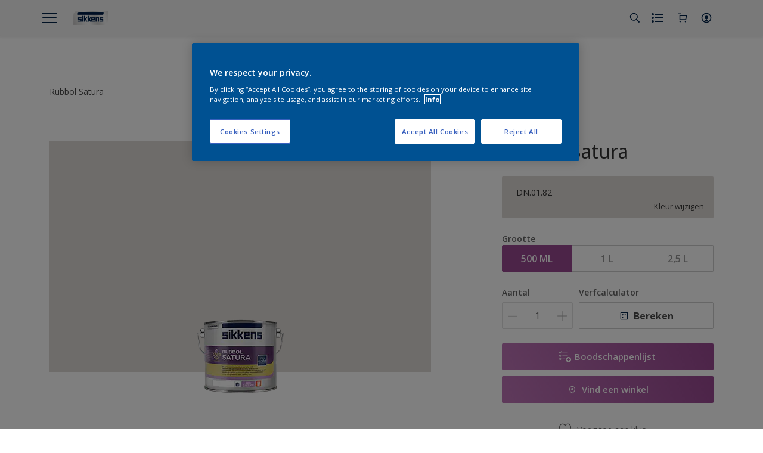

--- FILE ---
content_type: application/javascript; charset=UTF-8
request_url: https://dev.visualwebsiteoptimizer.com/dcdn/settings.js?a=403699&settings_type=4&ts=1768558276&dt=spider&cc=US
body_size: 1813
content:
try{window.VWO = window.VWO || [];  window.VWO.data = window.VWO.data || {}; window.VWO.sTs = 1768558276;(function(){var VWOOmniTemp={};window.VWOOmni=window.VWOOmni||{};for(var key in VWOOmniTemp)Object.prototype.hasOwnProperty.call(VWOOmniTemp,key)&&(window.VWOOmni[key]=VWOOmniTemp[key]);;})();(function(){window.VWO=window.VWO||[];var pollInterval=100;var _vis_data={};var intervalObj={};var analyticsTimerObj={};var experimentListObj={};window.VWO.push(["onVariationApplied",function(data){if(!data){return}var expId=data[1],variationId=data[2];if(expId&&variationId&&["VISUAL_AB","VISUAL","SPLIT_URL"].indexOf(window._vwo_exp[expId].type)>-1){}}])})();window.VWO.opaLibPath=window.VWO.opaLibPath||'https://dev.visualwebsiteoptimizer.com/cdn/analysis/4.0/opa-3e47d1ba07ed76c59f18057a29a1e329br.js';_vwo_opa_cb = '3e47d1ba07ed76c59f18057a29a1e329';window._vwo_pa = window._vwo_pa || {}; window._vwo_pa.sId = 'B0B33F4623DD47FC';window.VWO.push(['updateSettings',{"1":[{"goals":{"1":{"urlRegex":"^.*$","excludeUrl":"","type":"ENGAGEMENT"}},"comb_n":{"1":"website"},"status":"RUNNING","type":"ANALYZE_HEATMAP","combs":{"1":1},"isEventMigrated":true,"main":true,"exclude_url":"","version":2,"sections":{"1":{"path":"","variations":{"1":""}}},"isSpaRevertFeatureEnabled":false,"globalCode":{},"multiple_domains":0,"ep":1552909919000,"clickmap":0,"manual":false,"pc_traffic":100,"urlRegex":"^.*$","ss":null,"ibe":0,"name":"Heatmap","segment_code":"true"},"window._vwo_pa=window._vwo_pa || {};"],"27":[{"goals":{"1":{"urlRegex":"^.*$","excludeUrl":"","type":"ENGAGEMENT"}},"comb_n":{"1":"website"},"status":"RUNNING","type":"ANALYZE_HEATMAP","combs":{"1":1},"isEventMigrated":true,"main":false,"exclude_url":"","version":2,"sections":{"1":{"path":"","variations":{"1":""}}},"isSpaRevertFeatureEnabled":false,"globalCode":{},"multiple_domains":0,"ep":1757422920000,"clickmap":0,"manual":false,"pc_traffic":100,"urlRegex":"^https\\:\\\/\\\/sikkens\\.nl\\\/nl\\\/rezisto\\\/?(?:[\\?#].*)?$","ss":null,"ibe":0,"name":"Rezisto","segment_code":"true"},"window._vwo_pa=window._vwo_pa || {};"],"29":[{"goals":{"1":{"urlRegex":"^http\\:\\\/\\\/vwo_d_experience\\\/?(?:[\\?#].*)?$","excludeUrl":"","type":"ON_PAGE"}},"comb_n":{"1":"Original","2":"Experience-1"},"status":"RUNNING","type":"DEPLOY","combs":{"1":0,"2":1},"isEventMigrated":true,"exclude_url":"","version":4,"sections":{"1":{"segment":{"1":1,"2":1},"variations":{"1":"[]","2":"[{\"js\":\"<script type='text\\\/javascript'>;\\n\\\/*vwo_debug log(\\\"content\\\",\\\"head\\\"); vwo_debug*\\\/ (function() {\\n  MktoForms2.whenReady(function(mktoForm) {\\n    mktoForm.onSuccess(function(vals, thankYouURL) {\\n      \\\/\\\/ Collect the fields we care about\\n      var payload = {\\n        firstName: vals.FirstName,\\n        lastName: vals.LastName,\\n        email: vals.Email,\\n        company: vals.Company,\\n        postalCode: vals.PostalCode,\\n        phone: vals.Phone,\\n        kvkNummer: vals.questionOtherData,\\n        referralCode: vals.questionOtherData3,\\n        productChoice: vals.questionOtherData2,\\n        optIn: vals.marketingOptInonForm,\\n        acceptPrivacyPolicy: vals.acceptPrivacyPolicy,\\n        store: vals.sitecode, \\\/\\\/ hidden field in your form\\n      };\\n\\n      \\\/\\\/ Fire API call\\n      fetch(\\\"https:\\\/\\\/your-server.com\\\/api\\\/submit\\\", {\\n        method: \\\"POST\\\",\\n        headers: { \\\"Content-Type\\\": \\\"application\\\/json\\\" },\\n        body: JSON.stringify(payload)\\n      }).then(function(response) {\\n        console.log(\\\"Custom API triggered:\\\", response.status);\\n      }).catch(function(err) {\\n        console.error(\\\"Error triggering API:\\\", err);\\n      });\\n\\n      \\\/\\\/ Let Marketo continue its thank-you redirect\\n      window.parent.location.href = thankYouURL;\\n      return false;\\n    });\\n  });\\n})();\\n <\\\/script>\",\"xpath\":\"HEAD\"}]"},"path":"","segmentObj":{}}},"multiple_domains":0,"isSpaRevertFeatureEnabled":false,"pgre":true,"segment_code":"true","ss":null,"muts":{"post":{"enabled":true,"refresh":true}},"urlRegex":"^https\\:\\\/\\\/sikkens\\.nl\\\/nl\\\/kennismakingsbox\\\/?(?:[\\?#].*)?$","ep":1757495438000,"ps":false,"manual":false,"pc_traffic":100,"clickmap":0,"varSegAllowed":false,"ibe":0,"name":"Test API","globalCode":{}}],"35":[{"goals":{"1":{"urlRegex":"^http\\:\\\/\\\/vwo_d_experience\\\/?(?:[\\?#].*)?$","excludeUrl":"","type":"ON_PAGE"}},"comb_n":{"1":"Original","2":"Experience-1"},"status":"RUNNING","type":"DEPLOY","combs":{"1":0,"2":1},"isEventMigrated":true,"exclude_url":"^https\\:\\\/\\\/sikkens\\.be\\\/nl\\\/producten\\\/?(?:[\\?#].*)?$","version":4,"sections":{"1":{"segment":{"1":1,"2":1},"variations":{"1":"[]","2":"[{\"js\":\"var ctx=vwo_$(x),el;\\n\\\/*vwo_debug log(\\\"remove\\\",\\\".js-out-of-stock-label\\\"); vwo_debug*\\\/;\\nel=vwo_$(\\\".js-out-of-stock-label\\\");\\nel.vwoCss({\\\"display\\\":\\\"none !important\\\"});\",\"xpath\":\".js-out-of-stock-label\"},{\"js\":\"var ctx=vwo_$(x),el;\\n\\\/*vwo_debug log(\\\"remove\\\",\\\".product-hero-detail-available-for-sale > span:nth-of-type(1)\\\"); vwo_debug*\\\/;\\nel=vwo_$(\\\".product-hero-detail-available-for-sale > span:nth-of-type(1)\\\");\\nel.vwoCss({\\\"display\\\":\\\"none !important\\\"});\\n\\\/*vwo_debug log(\\\"remove\\\",\\\".product-hero-detail-available-for-sale\\\"); vwo_debug*\\\/;\\nel=vwo_$(\\\".product-hero-detail-available-for-sale\\\");\\nel.vwoCss({\\\"display\\\":\\\"none !important\\\"});\",\"xpath\":\".product-hero-detail-available-for-sale\"}]"},"path":"","segmentObj":{}}},"multiple_domains":0,"isSpaRevertFeatureEnabled":false,"pgre":true,"segment_code":"true","ss":null,"muts":{"post":{"enabled":true,"refresh":true}},"urlRegex":"^.*https\\:\\\/\\\/sikkens\\.be\\\/nl\\\/producten.*$","ep":1766045816000,"ps":false,"manual":false,"pc_traffic":100,"clickmap":0,"varSegAllowed":false,"ibe":0,"name":"HIde out of stock Sikkens BE","globalCode":{}}],"24":[{"goals":{"1":{"urlRegex":"^http\\:\\\/\\\/vwo_d_experience\\\/?(?:[\\?#].*)?$","excludeUrl":"","type":"ON_PAGE"}},"comb_n":{"1":"Original","2":"Experience-1"},"status":"RUNNING","type":"DEPLOY","combs":{"1":0,"2":1},"isEventMigrated":true,"exclude_url":"","version":4,"sections":{"1":{"segment":{"1":1,"2":1},"variations":{"1":"[]","2":"[{\"js\":\"var ctx=vwo_$(x),el;\\n\\\/*vwo_debug log(\\\"remove visibility\\\",\\\".product-hero-detail-available-for-sale\\\"); vwo_debug*\\\/;\\nel=vwo_$(\\\".product-hero-detail-available-for-sale\\\");\\nel.vwoCss({\\\"visibility\\\":\\\"visible !important\\\",\\\"display\\\":\\\"none !important\\\"});\",\"xpath\":\".product-hero-detail-available-for-sale\"}]"},"path":"","segmentObj":{}}},"multiple_domains":0,"isSpaRevertFeatureEnabled":false,"pgre":true,"segment_code":"true","ss":null,"muts":{"post":{"enabled":true,"refresh":true}},"urlRegex":"^.*https\\:\\\/\\\/sikkens\\.nl\\\/nl\\\/producten.*$","ep":1756818241000,"ps":false,"manual":false,"pc_traffic":100,"clickmap":0,"varSegAllowed":false,"ibe":0,"name":"Hide out of stock notification","globalCode":{}}]},{}, '4']);}catch(e){_vwo_code.finish(); _vwo_code.removeLoaderAndOverlay && _vwo_code.removeLoaderAndOverlay(); var vwo_e=new Image;vwo_e.src="https://dev.visualwebsiteoptimizer.com/e.gif?a=403699&s=settings.js&e="+encodeURIComponent(e && e.message && e.message.substring(0,1000))+"&url"+encodeURIComponent(window.location.href)}